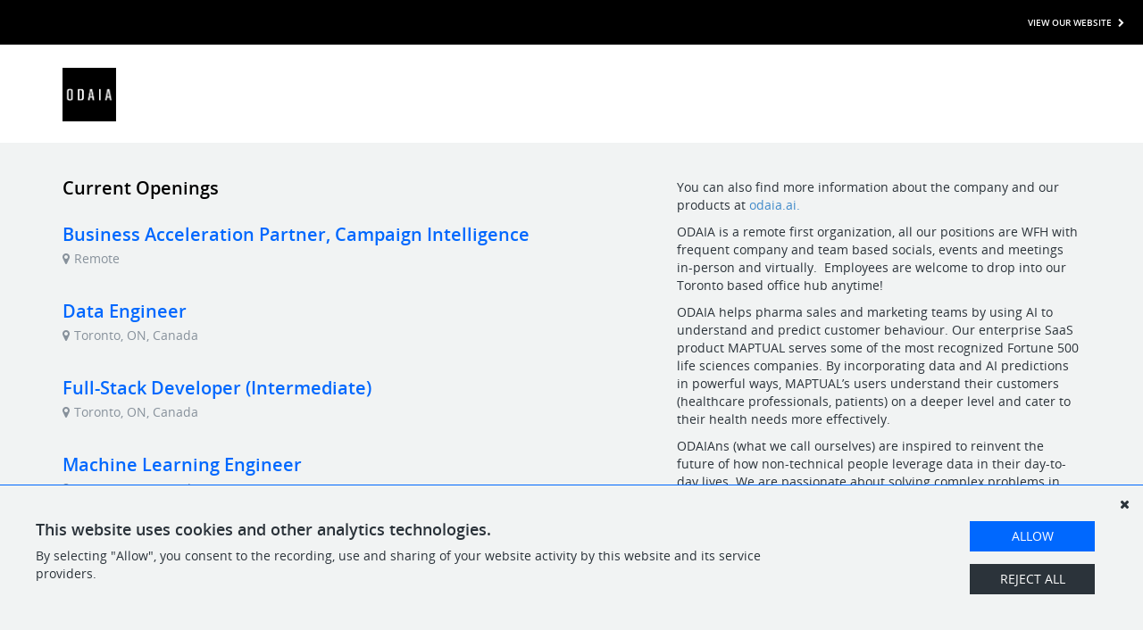

--- FILE ---
content_type: application/javascript; charset=utf-8
request_url: https://odaiaintelligenceinc.applytojob.com/js/apply/jobs.js?6.59.37
body_size: 695
content:
$(document).ready(function () {

    // Display Google Tag Manager tracking consent banner if preferences have not been selected
    if (!window.localStorage.getItem("trackingConsentGranted"))
    {
        $('#tracking-consent-banner').css('display','flex');
    }

    // Close Google Tag Manager tracking consent banner when preferences are selected
    $(".tracking-consent-button").on('click', function (event) {
        $('#tracking-consent-banner').fadeOut('fast');

        return false;
    });

    $("#link_show_advanced_search").on('click', function (event) {
        $("#job_listings_wrapper, #search_bar").slideUp('fast', function () {
            $("#advanced_search").slideDown('fast', function () {
                resumatorResizeIframe(0, true);
            });
        });

        return false;
    });

    $("#btn_cancel_search").on('click', function (event) {
        window.parent.postMessage("scroll", '*');
        $("#advanced_search").slideUp('fast', function () {
            $("#job_listings_wrapper, #search_bar").slideDown('fast', function () {
                resumatorResizeIframe(0, true);
            });
        });

        return false;
    });

    $(".job_title_link").on('click', function (event) {
        window.parent.postMessage("scroll", '*');
    });

    $("a.resumator_button").on('click', function (event) {
        this.blur();
    });

    $(".submit_buttons a.resumator_button:not(.resumator_button_clear)").on('click', function (event) {
        $(this).parent().append('<p class="t14 mb0 p5 gray">Working...</p>').children('.resumator_button').hide();
    });

    $('#resumator_btn_apply_now').click(function () {
        window.parent.postMessage("scroll", '*');
        $('#job_description_wrapper').slideUp('fast', function () {
            $('#resumator_form_wrapper').slideDown('fast', function () {
                resumatorResizeIframe(0);
            });
        });

        return false;
    });

    $('#link_back_to_jobs').click(function () {
        window.parent.postMessage("scroll", '*');
    });

    $('#resumator-cancel-resume').click(function () {
        window.parent.postMessage("scroll", '*');
        $('#resumator_form_wrapper').slideUp('fast', function () {
            $('#job_description_wrapper').slideDown('fast', function () {
                resumatorResizeIframe(0);
            });
        });

        return false;
    });

    $('.resumator-resume-action').click(function () {
        setTimeout(function () {
            resumatorResizeIframe(0, 1);
        }, 500);

        return false;
    });

});

function resumatorResizeIframe(addMoreHeight, dontJumpTop) {
    if (resumator_bank_helper_url.length) {
        // What's the page height?
        var h = document.getElementById('resumator_help_frame').offsetTop; // var height = document.body.scrollHeight;

        if (addMoreHeight) {
            h += addMoreHeight;
        }

        // Going to 'pipe' the data to the parent through the helpframe..
        var pipe = document.getElementById('resumator_help_frame');

        // Suppress jump to top
        var jump = dontJumpTop ? "&nojump=1" : "&nojump=0";

        // Cachebuster a precaution here to stop browser caching interfering
        pipe.src = resumator_bank_helper_url + '?height=' + h + '&cacheb=' + Math.random() + jump;
    }
}


--- FILE ---
content_type: application/javascript; charset=utf-8
request_url: https://odaiaintelligenceinc.applytojob.com/js/_libraries/jquery/jquery-polyfill.js
body_size: -234
content:
$.browser = {};
$.curCSS = $.css;
jQuery.migrateMute = true;
$.migrateMute = true;
